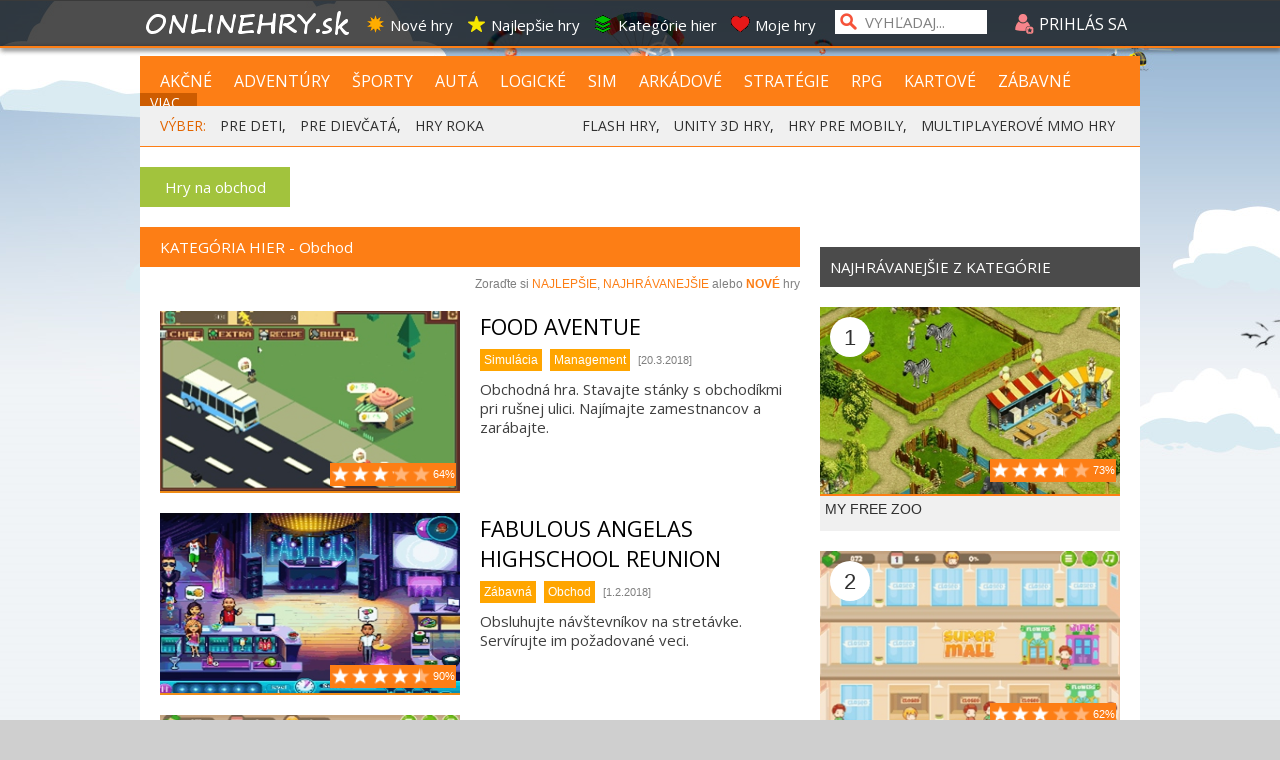

--- FILE ---
content_type: text/html; charset=utf-8
request_url: https://www.onlinehry.sk/hry/37/obchod.htm
body_size: 19336
content:

<!DOCTYPE html PUBLIC "-//W3C//DTD XHTML 1.0 Transitional//EN" "http://www.w3.org/TR/xhtml1/DTD/xhtml1-transitional.dtd">

 <html  xmlns="http://www.w3.org/1999/xhtml">
 <head>
 
<meta http-equiv="Content-Type" content="text/html; charset=windows-1250" />
<title>Hry na obchod   (flash,unity,html5,mmo) - Onlinehry.sk | Online hry</title>
<meta name="keywords" content="online hry, flash hry, friv hry, super hry, flash, unity, html5"/>
<meta name="author" content="Sector s.r.o."/>
<meta name="description" content="Varte, starajte sa o obchody v ponuke obchodných hier"/>
<meta name="google-site-verification" content="xvgMwwReb7f5AoZP24YnS-MFmYJzYnBF9UHq1K2X9Fo" />
<meta name="msvalidate.01" content="90C389352529E44DDCEE51599F44A7A4" />
<meta name="y_key" content="b7c2c9aa431ffd50" />
<meta http-equiv="Content-Language" content="sk" />


         <meta content="yes" name="apple-mobile-web-app-capable"/>   
    
    
    
    <meta name="viewport" content="width=340, maximum-scale=5.0"/>
    





<meta name="application-name" content="Onlinehry.sk" />
<meta name="msapplication-tooltip" content="Onlinehry.sk - hrajte hry" />
<link rel="alternate" type="application/rss+xml" title="Onlinehry.sk" href="https://www.Onlinehry.sk/rss/" />
<link rel="SHORTCUT ICON" href="/favicon4.ico" />
<link rel="stylesheet" type="text/css" href="https://fonts.googleapis.com/css?family=Open+Sans&amp;subset=latin,latin-ext"/>

    <script type="text/javascript" src="https://partner.googleadservices.com/gampad/google_service.js">
</script>
<script type="text/javascript">
    GS_googleAddAdSenseService("ca-pub-2424159242131609");
    GS_googleAddAdSenseService("ca-pub-8062428266889152");
    GS_googleEnableAllServices();
</script>
<script type="text/javascript">
    GA_googleAddSlot("ca-pub-2424159242131609", "SECTOR-300x300-others");
    GA_googleAddSlot("ca-pub-2424159242131609", "SECTOR-300x300-titulka");
    GA_googleAddSlot("ca-pub-2424159242131609", "SECTOR-590x100-others");
    GA_googleAddSlot("ca-pub-2424159242131609", "SECTOR-590x100-titulka");
    GA_googleAddSlot("ca-pub-2424159242131609", "SECTOR-900x200-others");
    GA_googleAddSlot("ca-pub-2424159242131609", "SECTOR-900x200-titulka");
    GA_googleAddSlot("ca-pub-2424159242131609", "SECTOR-160x600");
    GA_googleAddSlot("ca-pub-2424159242131609", "SECTOR-160x600-titulka");
    GA_googleAddSlot("ca-pub-2424159242131609", "SECTOR-300x90");
    GA_googleAddSlot("ca-pub-2424159242131609", "SECTOR-590x90");
    GA_googleAddSlot("ca-pub-2424159242131609", "SECTOR-300x300-saxana");

    GA_googleAddSlot("ca-pub-8062428266889152", "SEC-160x600");
    GA_googleAddSlot("ca-pub-8062428266889152", "SEC-300x180");
    GA_googleAddSlot("ca-pub-8062428266889152", "SEC-300x300-general");
    GA_googleAddSlot("ca-pub-8062428266889152", "SEC-580x100-news");
    GA_googleAddSlot("ca-pub-8062428266889152", "SEC-590x100-general");
    GA_googleAddSlot("ca-pub-8062428266889152", "SEC-900x200");
    GA_googleAddSlot("ca-pub-8062428266889152", "SEC-miniskin-part1");
    GA_googleAddSlot("ca-pub-8062428266889152", "SEC-miniskin-part2");
    GA_googleAddSlot("ca-pub-8062428266889152", "SEC-300x300-low_cost");
</script>

<script type="text/javascript">
    GA_googleFetchAds();
</script>    
<link rel="image_src" href="https://www.onlinegamesector.com/images/ohnew9.png" />
<meta property="og:image" content="https://www.onlinegamesector.com/images/ohnew9.png"/>

<meta property="og:title" content="Hry na obchod   (flash,unity,html5,mmo) - Onlinehry.sk" />

<meta property="og:url" content="https://www.Onlinehry.sk/hry/37/obchod.htm" />
<meta property="og:description" content="Varte, starajte sa o obchody v ponuke obchodných hier" />
<meta property="og:type" content="game" />
<meta property="og:site_name" content="Onlinehry.sk" />
<meta property="fb:admins" content="605664318" />
<link rel="publisher" href="https://plus.google.com/114563465676581999810" />

<link rel="stylesheet" type="text/css" href="/css/glob.css" />
<script type="text/javascript"  src="https://www.sector.sk/scripts/scriptsmini2.js"></script>
<script type="text/javascript"  src="https://www.sector.sk/scripts/ajaxtab.js"></script>
<script type="text/javascript" src="https://code.jquery.com/jquery-1.8.1.min.js"></script>
<link rel="stylesheet" href="https://code.jquery.com/ui/1.10.3/themes/smoothness/jquery-ui.css"/>
<script src="https://code.jquery.com/ui/1.10.3/jquery-ui.js" type="text/javascript"></script>
 <script type="text/javascript">
     $(function () {
         $(document).tooltip();
     });
</script>
<style type="text/css">
label {display: inline-block;width: 5em;}
</style>



<script async src="https://pagead2.googlesyndication.com/pagead/js/adsbygoogle.js?client=ca-pub-8062428266889152"
     crossorigin="anonymous"></script>
</head>

<body vlink="#000000" alink="#000000" link="#000000" id="mybody" style="background-image:url('/images/bg-vrch2a.png');">

<div class="tpbar" ></div><div class="tpbar1">
<div id="toclose" class="zommin"><img src="/images/zoom-min.png" style="cursor:pointer;width:28px;" onclick="minimiz()" /></div>
<div class="tpbar2">
<div class="tpbar4"><div id="b1" class="tpbar3"><img src="https://www.sector.sk/images/log.png" alt="logo"/><div class="tpline1">
<span class="tpfnt"><a href="https://www.sector.sk" class="hry" onmouseover="this.style.color='white';" onmouseout="this.style.color='';">Sector</a></span>
<span class="tpfnt"><a href="https://www.kinema.sk" class="hry"  onmouseover="this.style.color='white';" onmouseout="this.style.color='';">Kinema</a></span>
<span class="tpfnt"><a href="https://www.onlinehry.sk" class="hry"  onmouseover="this.style.color='white';" onmouseout="this.style.color='';">Onlinehry</a></span>
<span class="tpfnt"><a href="https://www.pikosky.sk" class="hry"  onmouseover="this.style.color='white';" onmouseout="this.style.color='';">Pikošky</a></span>
<span class="tpfnt"><a href="https://www.zabava.sk" class="hry"  onmouseover="this.style.color='white';" onmouseout="this.style.color='';">Zábava</a></span>
<span class="tpfnt"><a href="https://www.funny.sk" class="hry"   onmouseover="this.style.color='white';" onmouseout="this.style.color='';">Funny</a></span>
</div></div>
   

<script type="text/javascript" >
document.getElementById('b1').style.display = 'none';
</script>
<div id="Div1" class="b2">
    
<div class="b1"><a href="/" class="log1"><img src="/images/ohnewlogo.png" border="0" style="margin-top:-3px"/></a></div>
    
<div class="b3"><span class="men" onmouseover="this.style.color='#FD7E15'"  onmouseout="this.style.color='white'"><a href="/nove-hry" title="Nove hry" class="hry" style="color:white"  onmouseover="this.style.color='#FD7E15';" onmouseout="this.style.color='white';"><img src="/images/top1.png" alt="ico1" border="0"  class="menpos"/>Nové hry</a></span>
<span class="men" onmouseover="this.style.color='#FD7E15'"  onmouseout="this.style.color='white'"><a href="/najlepsie-hry" title="Najlepšie online hry" class="hry" style="color:white"    onmouseover="this.style.color='#FD7E15';" onmouseout="this.style.color='white';"><img src="/images/top2.png" alt="ico2" border="0" class="menpos" />Najlepšie hry</a></span>
<span class="men" onmouseover="this.style.color='#FD7E15'"  onmouseout="this.style.color='white'"><a href="/kategorie-hier" title="Zoznam kategórií hier" style="color:white"  onmouseover="this.style.color='#FD7E15';" onmouseout="this.style.color='white';"><img src="/images/top3.png" alt="ico4" border="0" class="menpos" />Kategórie hier</a></span>
<span class="men" onmouseover="this.style.color='#FD7E15'"  onmouseout="this.style.color='white'"><a href="/moje-hry" title="Vaše obľúbené hry" style="color:white"  onmouseover="this.style.color='#FD7E15';" onmouseout="this.style.color='white';"><img src="/images/top4.png" alt="ico5" border="0" class="menpos" />Moje hry</a></span>
</div></div></div><div class="mensrch"><input type="text" class="mensrchtxt" name="search" id="search" style="width:120px;" value="VYHĽADAJ..."  onfocus="if (this.value=='VYHĽADAJ...') {this.value=''}" onblur="if (this.value=='') {this.value='VYHĽADAJ...'}" onkeypress="if (event.keyCode == 13){ location.href='/?hladaj='+this.value;return false;}"/></div>
<div class="logpos" class="hry">

    <script type="text/javascript" >
        function ukazbx() {
            var toggle_switch = $("#logk");
            $("#logk").slideToggle();
        }
        function openm(pn) {

            $("#page-cover").css("opacity", 0.6).fadeIn(300, function () {
                $('#topreg').css({ 'position': 'aboslute', 'z-index': 9999 });
                $('#tpreg').css({ 'position': 'aboslute', 'z-index': 9999 });
            });

            $("#topreg").show();
            $("#tpreg").show();
            if (pn == 1) {
                document.getElementById("topreg").style.width = '560px';
                document.getElementById("topreg").style.left = '-580px';
                document.getElementById("tpreg").style.width = '580px';
                document.getElementById("tpreg").style.left = '-580px';
                document.getElementById("tpreg").style.height = '500px';

                document.getElementById("tpreg").src = "https://www.sector.sk/users/external/reg.aspx?ktory=onlinehry.sk";
            }
            if (pn == 2) {
                document.getElementById("topreg").style.width = '360px';
                document.getElementById("topreg").style.left = '-460px';
                document.getElementById("tpreg").style.left = '-460px';
                document.getElementById("tpreg").style.width = '380px';
                document.getElementById("tpreg").style.height = '300px';
                document.getElementById("tpreg").src = "https://www.sector.sk/users/external/pass.aspx";
            }

        }
        function zavrm() {
            $("#page-cover").hide();
            $("#topreg").hide();
            $("#tpreg").hide();
        }


    </script>
    <div class="loglog" onclick="ukazbx()" title="Prihláste sa pre možnosť diskutovania, pridávania online hier do svojho archívu, označovania prezretých onlinehier"  onmouseover="this.style.color='';" onmouseout="this.style.color='white';"><img src="/images/ic4.png" style="position:relative;top:4px;" alt="login"/> PRIHLÁS SA</div>

    <iframe name="mini" id="mini" style="display:none;"></iframe>

    <style type="text/css">
        #page-cover {
    display: none;
    position: fixed;
    width: 100%;
    height: 100%;
    background-color: #000;
    z-index: 999;
    top: 0;
    left: 0;
}
 
    </style>
<div class="logk" id="logk">
  
<form method="post" action="https://passport.sector.sk/passport/?prihlas=ok&amp;site=www.onlinehry.sk&kam=https://www.onlinehry.sk" >
<div style="width:220px;margin:5px;">
    LOGIN: <input name="login" type="text" style="width:130px;color:black;position:absolute;left:90px" />
    </div>
    <div style="width:220px;margin:5px;">
    HESLO: <input name="heslo" type="password" style="width:130px;color:black;position:absolute;left:90px" />
    </div>
    <input type="submit" value="PRIHLÁSIŤ SA" style="color:black;margin:5px;width:215px;"/>
    <br />
    <a href="#" onclick="openm(1)">Vytvoriť si konto</a> |  <a href="#" onclick="openm(2)">Zabudnuté heslo</a>
    <br />
    <div style="margin-top:5px;"><a href="https://oauth.sector.sk/facebook.aspx?from=https://www.onlinehry.sk/facelogin/prihlaseny.aspx" class="fon10" style="color:#F69D00;"><img src="https://img.sector.sk/images/facebookicon.png" alt="facebook login" style="" border="0" id="Img1"/></a>
        </div>
        </form>

        <div style="left:-580px;position:absolute;top:10px;z-index:9999;width:600px;padding:10px;font-size:15px;height:20px;color:white;background-color:#F1361D;display:none" id="topreg">
    REGISTRÁCIA
    <div style="float:right;width:20px;cursor:pointer;height:20px;text-align:center;" onclick="zavrm()">X</div>
</div>
    <iframe style="left:-580px;margin-right:auto;position:absolute;z-index:9999;top:50px;border:solid 1px #FD7E15;width:600px;height:500px;color:white;background-color:#FFFFFF;display:none" id="tpreg" scrolling="no" >
    </iframe>

    <div id="page-cover"></div>
    
        <iframe src="https://passport.sector.sk/passport/specialoh.aspx?site=www.onlinehry.sk" name="inpo" style="display:none"></iframe>
    
        <script>
        
            function ukazbx() {
                var toggle_switch = $("#logk");
                $("#logk").slideToggle();
            }

    </script>

</div>
    
</div>
</div>



</div>
<div style="background-color:#FD7E15;z-index:1002;width:100%;height:2px;position:fixed;top:46px;left:0px;-webkit-box-shadow: 1px 2px 5px 0px #000000;-moz-box-shadow: 1px 2px 5px 0px #000000;box-shadow: 1px 2px 5px 0px #000000;">
</div>

        <div style="width:100%;top:50px;z-index:10000;position:relative;background-color:#000000;display:none;position:fixed;"  id="spravymain">
        <div style="width:100%;max-width:1000px;height:570px;position:relative;margin-left:auto;margin-right:auto;background-color:#505050" >
            <iframe src="" width="100%" height="570" id="spec" frameborder="0"></iframe>
            </div>
            <div style="color:white;font-size:14px;height:40px;margin-top:10px;width:100%;background-color:#505050" onclick="document.getElementById('spec').src='';document.getElementById('spravymain').style.display='none'"><div style="padding-top:9px;margin-left:auto;margin-right:auto;width:990px;"><div style="float:right;cursor:pointer;" onmouseover="this.style.borderBottom='2px dotted white'" onmouseout="this.style.borderBottom='none'">zatvoriť</div></div></div>

        </div>


            

<div style="background-color:#C0C0C0;height:1px;"></div>
    <style>
        .scndtop {
    margin-left: auto;
    margin-right: auto;
    width: 100%;
    max-width: 1120px;
    padding-top: 25px;
    position: relative;
}
    </style>

    

    
            <div id="baslt"></div>
            
<div id="Div4" style="width:99.6%;max-width:1000px;margin-left:auto;margin-top:55px;margin-right:auto;">
<img src="/images/ohnew9.png" alt="logo" id="logot" style="min-width:300px;max-width:1000px;width:100%;max-height:215px;display:none;" />
    

<div style="width:100%;background-color:#FD7E15;margin-top:0px;position:relative;overflow:hidden;">
<div style="height:22px;overflow:hidden;padding-top:15px;display:inline-block;padding-bottom:13px;top:0px;overflow-y:hidden;line-height:20px;">

<span style="margin-left:20px;padding-right:8px;font-family:'Open Sans';font-size:16px;border-right:1px solid #FD7E15"  ><a href="/hry/1/akcne-hry.htm" style="color:white" onmouseover="this.style.color='black';" onmouseout="this.style.color='white';" title="akčné hry a strieľačky">AKČNÉ</a></span>
<span  class="menuity" ><a href="/hry/12/adventury.htm"  onmouseover="this.style.color='black';" onmouseout="this.style.color='white';" title="adventúry a príbehové hry">ADVENTÚRY</a></span>
<span  class="menuity"><a href="/hry/11/sportove-hry.htm" onmouseover="this.style.color='black';" onmouseout="this.style.color='white';" title="športové hry">ŠPORTY</a></span>
    <span  class="menuity"><a href="/hry/14/automobilove-hry.htm" onmouseover="this.style.color='black';" onmouseout="this.style.color='white';" title="automobilové hry">AUTÁ</a></span>
<span  class="menuity"><a href="/hry/2/logicke-hry.htm" onmouseover="this.style.color='black';" onmouseout="this.style.color='white';" title="logické hry">LOGICKÉ</a></span>
    <span  class="menuity"><a href="/hry/4/simulacne-hry.htm" onmouseover="this.style.color='black';" onmouseout="this.style.color='white';" title="simulácie a obchodné hry">SIM</a></span>
    <span  class="menuity"><a href="/hry/8/arkadove-hry.htm" onmouseover="this.style.color='black';" onmouseout="this.style.color='white';" title="arkády a skákačky">ARKÁDOVÉ</a></span>
    <span  class="menuity"><a href="/hry/3/strategie-hry.htm" onmouseover="this.style.color='black';" onmouseout="this.style.color='white';" title="strategické a tower defense hry">STRATÉGIE</a></span>
    <span  class="menuity"><a href="/hry/7/rpg-hry.htm" onmouseover="this.style.color='black';" onmouseout="this.style.color='white';" title="RPG hry">RPG</a></span>
    <span  class="menuity"><a href="/hry/5/kartove-hry.htm" onmouseover="this.style.color='black';" onmouseout="this.style.color='white';" title="kartové hry">KARTOVÉ</a></span>
    <span  style="margin-left:10px;padding-right:12px;color:White;font-family:'Open Sans';font-size:16px;border-right:1px solid #FD7E15"><a href="/hry/9/zabavne-hry.htm" onmouseover="this.style.color='black';" onmouseout="this.style.color='white';" title="jednoduché zábavné hry">ZÁBAVNÉ</a></span>
    <span  style="padding-left:10px;padding-right:8px;color:White;font-family:'Open Sans';font-size:14px;border-right:1px solid #FD7E15;background-color:#CD5C01;height:20px;cursor:pointer;" onclick="otvkat()" title="vypísať viac kategórii">VIAC...</span>


</div>

    <script>

        function otvkat() {
            $("#subkat").slideToggle();

        }



    </script>
<div id="subkat" style="display:none;padding-top:5px;margin-left:20px;margin-right:20px;background-color:#CD5C01;padding-bottom:13px;top:0px;line-height:20px;">
         <span  style="margin-left:8px;padding-right:10px;color:#FFD5B3;font-family:'Open Sans';font-size:13px;border-right:1px solid #FD7E15"><a href="/hry/17/3d.htm" onmouseover="this.style.color='black';" onmouseout="this.style.color='white';" title="Výber hier ponúkajúcich 3D pohľad, či už strieľačky, autá, lietadlá...">3D</a></span> <span  style="margin-left:8px;padding-right:10px;color:#FFD5B3;font-family:'Open Sans';font-size:13px;border-right:1px solid #FD7E15"><a href="/hry/43/bojovka.htm" onmouseover="this.style.color='black';" onmouseout="this.style.color='white';" title="Ponuka hier s bitkou postáv, kung fu, karate, ninjovia...">BOJOVKA</a></span> <span  style="margin-left:8px;padding-right:10px;color:#FFD5B3;font-family:'Open Sans';font-size:13px;border-right:1px solid #FD7E15"><a href="/hry/13/dievcenska.htm" onmouseover="this.style.color='black';" onmouseout="this.style.color='white';" title="Hry pre dievčatá, obliekanie,  obchody a všetko čo by sa mohlo dievčatám páčiť">DIEVČENSKÁ</a></span> <span  style="margin-left:8px;padding-right:10px;color:#FFD5B3;font-family:'Open Sans';font-size:13px;border-right:1px solid #FD7E15"><a href="/hry/51/escape.htm" onmouseover="this.style.color='black';" onmouseout="this.style.color='white';" title="Utečte z miestností a domov">ESCAPE</a></span> <span  style="margin-left:8px;padding-right:10px;color:#FFD5B3;font-family:'Open Sans';font-size:13px;border-right:1px solid #FD7E15"><a href="/hry/16/fyzikalna.htm" onmouseover="this.style.color='black';" onmouseout="this.style.color='white';" title="Ponuka hier postavených na fyzike, triafajte, ničte, bráňte.">FYZIKÁLNA</a></span> <span  style="margin-left:8px;padding-right:10px;color:#FFD5B3;font-family:'Open Sans';font-size:13px;border-right:1px solid #FD7E15"><a href="/hry/47/grow.htm" onmouseover="this.style.color='black';" onmouseout="this.style.color='white';" title="Hry v ktorých veci rastú a menia sa">GROW</a></span> <span  style="margin-left:8px;padding-right:10px;color:#FFD5B3;font-family:'Open Sans';font-size:13px;border-right:1px solid #FD7E15"><a href="/hry/50/hladanie-veci.htm" onmouseover="this.style.color='black';" onmouseout="this.style.color='white';" title="Hľadajte rôzne skryté veci, porovnávajte, používajte.">HĽADANIE VECÍ</a></span> <span  style="margin-left:8px;padding-right:10px;color:#FFD5B3;font-family:'Open Sans';font-size:13px;border-right:1px solid #FD7E15"><a href="/hry/20/kasino.htm" onmouseover="this.style.color='black';" onmouseout="this.style.color='white';" title="Zoznam kasínových hier na hranie zadarmo, flash, Unity, hmlt 5">KASÍNO</a></span> <span  style="margin-left:8px;padding-right:10px;color:#FFD5B3;font-family:'Open Sans';font-size:13px;border-right:1px solid #FD7E15"><a href="/hry/27/krvava.htm" onmouseover="this.style.color='black';" onmouseout="this.style.color='white';" title="Čisto krvavé a brutálne hry">KRVAVÁ</a></span> <span  style="margin-left:8px;padding-right:10px;color:#FFD5B3;font-family:'Open Sans';font-size:13px;border-right:1px solid #FD7E15"><a href="/hry/23/lietadla.htm" onmouseover="this.style.color='black';" onmouseout="this.style.color='white';" title="Výber hier s lietadlami  na hranie zadarmo, flash, Unity, hmlt 5">LIETADLÁ</a></span> <span  style="margin-left:8px;padding-right:10px;color:#FFD5B3;font-family:'Open Sans';font-size:13px;border-right:1px solid #FD7E15"><a href="/hry/26/lode.htm" onmouseover="this.style.color='black';" onmouseout="this.style.color='white';" title="Zoznam hier s loďami na hranie zadarmo, flash, Unity, hmlt 5">LODE</a></span> <span  style="margin-left:8px;padding-right:10px;color:#FFD5B3;font-family:'Open Sans';font-size:13px;border-right:1px solid #FD7E15"><a href="/hry/41/management.htm" onmouseover="this.style.color='black';" onmouseout="this.style.color='white';" title="Hry zamerané na manažment">MANAGEMENT</a></span> <span  style="margin-left:8px;padding-right:10px;color:#FFD5B3;font-family:'Open Sans';font-size:13px;border-right:1px solid #FD7E15"><a href="/hry/49/motorky.htm" onmouseover="this.style.color='black';" onmouseout="this.style.color='white';" title="Zoberte motorku a vyrazte na cesty a trate">MOTORKY</a></span> <span  style="margin-left:8px;padding-right:10px;color:#FFD5B3;font-family:'Open Sans';font-size:13px;border-right:1px solid #FD7E15"><a href="/hry/54/ms-dos-klasiky.htm" onmouseover="this.style.color='black';" onmouseout="this.style.color='white';" title="Zahrajte sa klasické MS DOS hry v pôvodnej kvalite">MS-DOS KLASIKY</a></span> <span  style="margin-left:8px;padding-right:10px;color:#FFD5B3;font-family:'Open Sans';font-size:13px;border-right:1px solid #FD7E15"><a href="/hry/35/multiplayerova.htm" onmouseover="this.style.color='black';" onmouseout="this.style.color='white';" title="Multiplayerové hry pre viacerých hráčov">MULTIPLAYEROVÁ</a></span> <span  style="margin-left:8px;padding-right:10px;color:#FFD5B3;font-family:'Open Sans';font-size:13px;border-right:1px solid #FD7E15"><a href="/hry/46/na-sikovnost.htm" onmouseover="this.style.color='black';" onmouseout="this.style.color='white';" title="Rôzne hry, ktoré otestujú vašu šikonovsť">NA ŠIKOVNOSŤ</a></span> <span  style="margin-left:8px;padding-right:10px;color:#FFD5B3;font-family:'Open Sans';font-size:13px;border-right:1px solid #FD7E15"><a href="/hry/40/nicenie.htm" onmouseover="this.style.color='black';" onmouseout="this.style.color='white';" title="Hry zamerané na ničenie vecí">NIČENIE</a></span> <span  style="margin-left:8px;padding-right:10px;color:#FFD5B3;font-family:'Open Sans';font-size:13px;border-right:1px solid #FD7E15"><a href="/hry/37/obchod.htm" onmouseover="this.style.color='black';" onmouseout="this.style.color='white';" title="Varte, starajte sa o obchody v ponuke obchodných hier">OBCHOD</a></span> <span  style="margin-left:8px;padding-right:10px;color:#FFD5B3;font-family:'Open Sans';font-size:13px;border-right:1px solid #FD7E15"><a href="/hry/36/obliekanie.htm" onmouseover="this.style.color='black';" onmouseout="this.style.color='white';" title="Výber hier s obliekaním postáv alebo zvierat  na hranie zadarmo, flash, Unity, hmlt 5">OBLIEKANIE</a></span> <span  style="margin-left:8px;padding-right:10px;color:#FFD5B3;font-family:'Open Sans';font-size:13px;border-right:1px solid #FD7E15"><a href="/hry/53/operacie.htm" onmouseover="this.style.color='black';" onmouseout="this.style.color='white';" title="Zahrajte sa na doktora a operujte zranenia">OPERÁCIE</a></span> <span  style="margin-left:8px;padding-right:10px;color:#FFD5B3;font-family:'Open Sans';font-size:13px;border-right:1px solid #FD7E15"><a href="/hry/19/parkovanie.htm" onmouseover="this.style.color='black';" onmouseout="this.style.color='white';" title="Parkujte všetko možné v ponuke parkovacích hier,  autá, lietadlá, lode...">PARKOVANIE</a></span> <span  style="margin-left:8px;padding-right:10px;color:#FFD5B3;font-family:'Open Sans';font-size:13px;border-right:1px solid #FD7E15"><a href="/hry/21/poker.htm" onmouseover="this.style.color='black';" onmouseout="this.style.color='white';" title="Zoznam pokerových hier na hranie zadarmo, flash, Unity, hmlt 5">POKER</a></span> <span  style="margin-left:8px;padding-right:10px;color:#FFD5B3;font-family:'Open Sans';font-size:13px;border-right:1px solid #FD7E15"><a href="/hry/32/postreh.htm" onmouseover="this.style.color='black';" onmouseout="this.style.color='white';" title="Hry na postreh">POSTREH</a></span> <span  style="margin-left:8px;padding-right:10px;color:#FFD5B3;font-family:'Open Sans';font-size:13px;border-right:1px solid #FD7E15"><a href="/hry/25/pre-deti.htm" onmouseover="this.style.color='black';" onmouseout="this.style.color='white';" title="Vyber jednoduchých hier pre deti">PRE DETI</a></span> <span  style="margin-left:8px;padding-right:10px;color:#FFD5B3;font-family:'Open Sans';font-size:13px;border-right:1px solid #FD7E15"><a href="/hry/28/pre-dospelych.htm" onmouseover="this.style.color='black';" onmouseout="this.style.color='white';" title="Len hry pre dospelých">PRE DOSPELÝCH</a></span> <span  style="margin-left:8px;padding-right:10px;color:#FFD5B3;font-family:'Open Sans';font-size:13px;border-right:1px solid #FD7E15"><a href="/hry/31/pre-dvoch-hracov.htm" onmouseover="this.style.color='black';" onmouseout="this.style.color='white';" title="Výber hier pre pre dvoch hráčov">PRE DVOCH HRÁČOV</a></span> <span  style="margin-left:8px;padding-right:10px;color:#FFD5B3;font-family:'Open Sans';font-size:13px;border-right:1px solid #FD7E15"><a href="/hry/38/prestrelka.htm" onmouseover="this.style.color='black';" onmouseout="this.style.color='white';" title="Obstreľovacie hry, či už s panáčikmi, tankami, vtákmi..">PRESTRELKA</a></span> <span  style="margin-left:8px;padding-right:10px;color:#FFD5B3;font-family:'Open Sans';font-size:13px;border-right:1px solid #FD7E15"><a href="/hry/24/puzzle.htm" onmouseover="this.style.color='black';" onmouseout="this.style.color='white';" title="Výber hier so skladaním hlavolamov">PUZZLE</a></span> <span  style="margin-left:8px;padding-right:10px;color:#FFD5B3;font-family:'Open Sans';font-size:13px;border-right:1px solid #FD7E15"><a href="/hry/15/retro.htm" onmouseover="this.style.color='black';" onmouseout="this.style.color='white';" title="Ponuka retro a klasických hier na zahranie">RETRO</a></span> <span  style="margin-left:8px;padding-right:10px;color:#FFD5B3;font-family:'Open Sans';font-size:13px;border-right:1px solid #FD7E15"><a href="/hry/18/rozdiely.htm" onmouseover="this.style.color='black';" onmouseout="this.style.color='white';" title="Hry v ktorých musíte hľadať rozdiely na obrázkoch">ROZDIELY</a></span> <span  style="margin-left:8px;padding-right:10px;color:#FFD5B3;font-family:'Open Sans';font-size:13px;border-right:1px solid #FD7E15"><a href="/hry/30/skakacka.htm" onmouseover="this.style.color='black';" onmouseout="this.style.color='white';" title="Výber hier skákačiek na hranie zadarmo, flash, Unity, hmlt 5">SKÁKAČKA</a></span> <span  style="margin-left:8px;padding-right:10px;color:#FFD5B3;font-family:'Open Sans';font-size:13px;border-right:1px solid #FD7E15"><a href="/hry/29/spajanie.htm" onmouseover="this.style.color='black';" onmouseout="this.style.color='white';" title="Spájajte rovnaké symboly v rozmanitých hrách">SPÁJANIE</a></span> <span  style="margin-left:8px;padding-right:10px;color:#FFD5B3;font-family:'Open Sans';font-size:13px;border-right:1px solid #FD7E15"><a href="/hry/34/stavba-mesta.htm" onmouseover="this.style.color='black';" onmouseout="this.style.color='white';" title="Budujte mestá alebo základne v hrách na voľné zahranie">STAVBA MESTA</a></span> <span  style="margin-left:8px;padding-right:10px;color:#FFD5B3;font-family:'Open Sans';font-size:13px;border-right:1px solid #FD7E15"><a href="/hry/10/strielacka.htm" onmouseover="this.style.color='black';" onmouseout="this.style.color='white';" title="Zoznam strieľačiek na hranie zadarmo, flash, Unity, hmlt 5">STRIEĽAČKA</a></span> <span  style="margin-left:8px;padding-right:10px;color:#FFD5B3;font-family:'Open Sans';font-size:13px;border-right:1px solid #FD7E15"><a href="/hry/42/top-kvalita.htm" onmouseover="this.style.color='black';" onmouseout="this.style.color='white';" title="Výber hier najvyššej kvality">TOP KVALITA</a></span> <span  style="margin-left:8px;padding-right:10px;color:#FFD5B3;font-family:'Open Sans';font-size:13px;border-right:1px solid #FD7E15"><a href="/hry/33/tower-defense.htm" onmouseover="this.style.color='black';" onmouseout="this.style.color='white';" title="Obraňujte svoju záklaďnu v mixe tower defense hier">TOWER DEFENSE</a></span> <span  style="margin-left:8px;padding-right:10px;color:#FFD5B3;font-family:'Open Sans';font-size:13px;border-right:1px solid #FD7E15"><a href="/hry/44/upgrade.htm" onmouseover="this.style.color='black';" onmouseout="this.style.color='white';" title="Hry zamerané na neustále vylepšovanie rôznych častí">UPGRADE</a></span> <span  style="margin-left:8px;padding-right:10px;color:#FFD5B3;font-family:'Open Sans';font-size:13px;border-right:1px solid #FD7E15"><a href="/hry/48/varenie.htm" onmouseover="this.style.color='black';" onmouseout="this.style.color='white';" title="Hry v ktorých musíte variť jedlá zákazníkom">VARENIE</a></span> <span  style="margin-left:8px;padding-right:10px;color:#FFD5B3;font-family:'Open Sans';font-size:13px;border-right:1px solid #FD7E15"><a href="/hry/39/vesmirna.htm" onmouseover="this.style.color='black';" onmouseout="this.style.color='white';" title="Vesmírne hry">VESMÍRNA</a></span> <span  style="margin-left:8px;padding-right:10px;color:#FFD5B3;font-family:'Open Sans';font-size:13px;border-right:1px solid #FD7E15"><a href="/hry/45/vzdialenostna.htm" onmouseover="this.style.color='black';" onmouseout="this.style.color='white';" title="Dosiahnite najvyššiu vydialenosť v rozmanitých hrách. Či už strieľate rakety, alebo bežíte, vždy musíte dosiahnuť čo najväčšiu vzdialenosť.">VZDIALENOSTNÁ</a></span> <span  style="margin-left:8px;padding-right:10px;color:#FFD5B3;font-family:'Open Sans';font-size:13px;border-right:1px solid #FD7E15"><a href="/hry/52/zombie.htm" onmouseover="this.style.color='black';" onmouseout="this.style.color='white';" title="Hry so zombíkmi">ZOMBIE</a></span>
</div>
<div style="padding-top:13px;position:absolute;left:450px;padding-bottom:11px;top:0px;">
</div>




</div>
<div  style="background-color:#f0f0f0;height:40px;overflow-y:hidden;">
<div style="padding:10px; padding-left:20px; color:#202020;font-size:14px;font-family:'open sans';height:10px;overflow-y:hidden;"><span style="color:#E26500">VÝBER:</span> 
    
    <a href="/hry/25/hry-pre-deti.htm" style="color:#303030;margin-left:10px"  onmouseover="this.style.color='#FD7E15';" onmouseout="this.style.color='#303030';" title="výber hier pre deti">PRE DETI</a>, 

    <a href="/hry/13/hry-pre-dievcata.htm" style="color:#303030;margin-left:10px"  onmouseover="this.style.color='#FD7E15';" onmouseout="this.style.color='#303030';" title="výber hier pre dievčatá">PRE DIEVČATÁ</a>, 
    <a href="/hry-roka-online" style="color:#303030;margin-left:10px"  onmouseover="this.style.color='#FD7E15';" onmouseout="this.style.color='#303030';" title="najlepšie hry roka">HRY ROKA</a> 
    <div style="float:right;margin-right:15px;">
    <a href="/flash-hry" style="color:#303030;margin-left:10px"  onmouseover="this.style.color='#FD7E15';" onmouseout="this.style.color='#303030';" title="zoznam flashových hier">FLASH HRY</a>,  
    <a href="/unity-3d-hry" style="color:#303030;margin-left:10px"  onmouseover="this.style.color='#FD7E15';" onmouseout="this.style.color='#303030';" title="zoznam 3D hier pod Unity 3D">UNITY 3D HRY</a>, 
    <a href="/mobilne-hry" style="color:#303030;margin-left:10px"  onmouseover="this.style.color='#FD7E15';" onmouseout="this.style.color='#303030';" title="hry v HTML fungujúce pod mobilmi a tabletmi">HRY PRE MOBILY</a>, 
    <a href="/multiplayer-free2play-hry" style="color:#303030;margin-left:10px;"  onmouseover="this.style.color='#FD7E15';" onmouseout="this.style.color='#303030';" title="multiplayerové web hry na hranie zadarmo">MULTIPLAYEROVÉ MMO HRY</a> 
        </div>
    
</div>
	
</div>
    <div style="width:100%;max-width:1000px;border-top:1px solid #FD7E15;font-family:'open sans';position:relative;overflow:hidden;">

    </div>

    <script type="text/javascript" src="https://partner.googleadservices.com/gampad/google_service.js">
</script>
<script type="text/javascript">
    GS_googleAddAdSenseService("ca-pub-2424159242131609");
    GS_googleAddAdSenseService("ca-pub-8062428266889152");
    GS_googleEnableAllServices();
</script>
<script type="text/javascript">
    GA_googleAddSlot("ca-pub-2424159242131609", "SECTOR-300x300-others");
    GA_googleAddSlot("ca-pub-2424159242131609", "SECTOR-300x300-titulka");
    GA_googleAddSlot("ca-pub-2424159242131609", "SECTOR-590x100-others");
    GA_googleAddSlot("ca-pub-2424159242131609", "SECTOR-590x100-titulka");
    GA_googleAddSlot("ca-pub-2424159242131609", "SECTOR-900x200-others");
    GA_googleAddSlot("ca-pub-2424159242131609", "SECTOR-900x200-titulka");
    GA_googleAddSlot("ca-pub-2424159242131609", "SECTOR-160x600");
    GA_googleAddSlot("ca-pub-2424159242131609", "SECTOR-160x600-titulka");
    GA_googleAddSlot("ca-pub-2424159242131609", "SECTOR-300x90");
    GA_googleAddSlot("ca-pub-2424159242131609", "SECTOR-590x90");
    GA_googleAddSlot("ca-pub-2424159242131609", "SECTOR-300x300-saxana");

    GA_googleAddSlot("ca-pub-8062428266889152", "SEC-160x600");
    GA_googleAddSlot("ca-pub-8062428266889152", "SEC-300x180");
    GA_googleAddSlot("ca-pub-8062428266889152", "SEC-300x300-general");
    GA_googleAddSlot("ca-pub-8062428266889152", "SEC-580x100-news");
    GA_googleAddSlot("ca-pub-8062428266889152", "SEC-590x100-general");
    GA_googleAddSlot("ca-pub-8062428266889152", "SEC-900x200");
    GA_googleAddSlot("ca-pub-8062428266889152", "SEC-miniskin-part1");
    GA_googleAddSlot("ca-pub-8062428266889152", "SEC-miniskin-part2");
    GA_googleAddSlot("ca-pub-8062428266889152", "SEC-300x300-low_cost");
</script>

<script type="text/javascript">
    GA_googleFetchAds();
</script>    

        <!-- Global site tag (gtag.js) - Google Analytics -->
<script async src="https://www.googletagmanager.com/gtag/js?id=UA-179089-3"></script>
<script>
  window.dataLayer = window.dataLayer || [];
  function gtag(){dataLayer.push(arguments);}
  gtag('js', new Date());

  gtag('config', 'UA-179089-3');
</script>
    

    
<script type="text/javascript" src="//s7.addthis.com/js/300/addthis_widget.js#pubid=ra-5228534a7a75446f"></script>
<script type="text/javascript">
    addthis.layers({
        'theme': 'white',
        'share': {
            'position': 'left',
            'numPreferredServices': 5,
            'services': 'facebook,twitter, google_plusone_share,email,more'

        },
        'follow': {
            'services': [

        { 'service': 'rss', 'id': 'https://www.sector.sk/rss/rss-online.aspx' }
            ]
        }
    });

</script>
    
<div style="width:100%;max-width:1000px;background-color:#FfFfFf">


    
</div>


<div style="width:100%;max-width:1000px;background-color:#FfFfFf">
<div style="width:100%;max-width:1000px;float:left;background-color:#FfFfFf">


<div id="newsme">

    
        <div style="height:20px;"></div>
    
    <div style="float:right;color:#A2C33D;margin-top:5px;font-size:14px;font-family:'Open Sans';margin-right:20px;">
        
    </div>
    
    <div style="width:130px;text-align:center;padding:10px;background-color:#A2C33D;color:white;font-family:'Open Sans';font-size:15px;">
        Hry na obchod
        
    </div>

    <div>




    <div style="clear:both"></div>



            <div style="height:20px;"></div>
    
        <div style="width:100%;max-width:660px;float:left">



<div style="color:White;width:100%;max-width:630px;padding:10px;background-color:#FD7E15;padding-left:20px; font-family:'Open Sans';font-size:15px;">

    <div style="display:inline-block;color:#ffffff;">
     KATEGÓRIA HIER - Obchod


</div>
    



</div>
<div style="margin-top:10px;margin-bottom:10px;">
                
        <div style="float:right;font-size:12px;color:#808080">Zoraďte si <a href="/najlepsie//hry/37/obchod.htm" style="color:#FD7E15;">NAJLEPŠIE</a>, <a href="/najhravanejsie//hry/37/obchod.htm" style="color:#FD7E15;">NAJHRÁVANEJŠIE</a> alebo <a href="/hry/37/obchod.htm" style="color:#FD7E15;font-weight:600">NOVÉ</a> hry</div>
    
    </div>
            <div style="clear:both"></div>
            <div id="Div1">

    
<div class="itemlist" style="margin-top:10px;padding-top:10px;position:relative;cursor:pointer"  onmouseover="this.style.backgroundColor='#F5f5f5';document.getElementById('pi19910').src='https://img.sector.sk/files/category/2018/3/19/23/23/online/19910/anx.gif'" onmouseout="this.style.backgroundColor='#FFFFFF';document.getElementById('pi19910').src='https://img.sector.sk/files/category/2018/3/19/23/23/online/19910/Food-Aventue-1-a.jpg'" onclick="location.href='/onlinehra/19910/food-aventue.htm'">


<div style="float:left;margin-left:20px;">
    <div style="width:300px;height:180px;overflow:hidden;border-bottom:2px solid #EE8B16;position:relative;" >
        <div style="margin-top:0px;margin-left:0px;">
    <a href="/onlinehra/19910/food-aventue.htm">

<img  src="https://img.sector.sk/files/category/2018/3/19/23/23/online/19910/Food-Aventue-1-a.jpg" id="pi19910" alt="Food Aventue" style="width:300px;height:180px;;border:0px;border-bottom:3px solid orange;"   />
        

    </a>
        </div>


        </div>

        <div class="hodevr" style="">
              
           <div style="position:absolute;width:64px;height:23px;background-image:url(/images/hod1.png)"></div>
           <div style="position:absolute;left:64px;width:36px;height:23px;background-image:url(/images/hod2.png);background-position-x:-63px"></div>
           <div style="position:absolute;left:103px;top:5px;background-color:#FD7E15;margin-right:3px;">64%</div></div>


</div>




<div class="textitem" style="margin-left:20px;height:inherit;font-family:'Open Sans';float:right;width:320px;padding-top:0px;font-size:20px;">
<h2 style="margin:0px;padding:0px;font-size:22px;;font-family:'open sans';color:#000000" ><a href="/onlinehra/19910/food-aventue.htm" style="font-size:22px;;font-family:'open sans';color:#000000;font-weight:100;"  onmouseover="this.style.color='orange';" onmouseout="this.style.color='#000000';">FOOD AVENTUE</a></h2>


<div class="linein" style="padding-left:0px">



<div style="line-height:23px;">


    <span style="background-color:orange;padding:4px;margin-right:5px;font-size:12px;color:white"><a href="/hry/4/kategoria.htm">Simulácia</a></span>
    
    <span style="background-color:orange;padding:4px;margin-right:5px;font-size:12px;color:white"><a href="/hry/41/kategoria.htm">Management</a></span>
    

      [20.3.2018]


</div>
    </div>




<p style="margin:0px;padding:0px;font-family:'Open Sans';line-height:19px;font-size:13px;">
    <span class="arttext" style="color:#404040;line-height:19px;font-family:'Open Sans';font-size:15px;">
            Obchodná hra. Stavajte stánky s obchodíkmi pri rušnej ulici. Najímajte zamestnancov a zarábajte.
    </span></p>




</div><div style="clear:both"></div></div>


	
<div class="itemlist" style="margin-top:10px;padding-top:10px;position:relative;cursor:pointer"  onmouseover="this.style.backgroundColor='#F5f5f5';" onmouseout="this.style.backgroundColor='#FFFFFF';" onclick="location.href='/onlinehra/19803/fabulous-angelas-highschool-reunion.htm'">


<div style="float:left;margin-left:20px;">
    <div style="width:300px;height:180px;overflow:hidden;border-bottom:2px solid #EE8B16;position:relative;" >
        <div style="margin-top:0px;margin-left:0px;">
    <a href="/onlinehra/19803/fabulous-angelas-highschool-reunion.htm">

<img  src="https://img.sector.sk/files/category/2018/1/31/22/4/online/19803/Fabulous-Angelas-Highschool-reunion-1-a.jpg" id="pi19803" alt="Fabulous Angelas Highschool reunion" style="width:300px;height:180px;;border:0px;border-bottom:3px solid orange;"   />
        

    </a>
        </div>


        </div>

        <div class="hodevr" style="">
              
           <div style="position:absolute;width:90px;height:23px;background-image:url(/images/hod1.png)"></div>
           <div style="position:absolute;left:90px;width:10px;height:23px;background-image:url(/images/hod2.png);background-position-x:-89px"></div>
           <div style="position:absolute;left:103px;top:5px;background-color:#FD7E15;margin-right:3px;">90%</div></div>


</div>




<div class="textitem" style="margin-left:20px;height:inherit;font-family:'Open Sans';float:right;width:320px;padding-top:0px;font-size:20px;">
<h2 style="margin:0px;padding:0px;font-size:22px;;font-family:'open sans';color:#000000" ><a href="/onlinehra/19803/fabulous-angelas-highschool-reunion.htm" style="font-size:22px;;font-family:'open sans';color:#000000;font-weight:100;"  onmouseover="this.style.color='orange';" onmouseout="this.style.color='#000000';">FABULOUS ANGELAS HIGHSCHOOL REUNION</a></h2>


<div class="linein" style="padding-left:0px">



<div style="line-height:23px;">


    <span style="background-color:orange;padding:4px;margin-right:5px;font-size:12px;color:white"><a href="/hry/9/kategoria.htm">Zábavná</a></span>
    
    <span style="background-color:orange;padding:4px;margin-right:5px;font-size:12px;color:white"><a href="/hry/37/kategoria.htm">Obchod</a></span>
    

      [1.2.2018]


</div>
    </div>




<p style="margin:0px;padding:0px;font-family:'Open Sans';line-height:19px;font-size:13px;">
    <span class="arttext" style="color:#404040;line-height:19px;font-family:'Open Sans';font-size:15px;">
            Obsluhujte návštevníkov na stretávke. Servírujte im požadované veci.
    </span></p>




</div><div style="clear:both"></div></div>


	
<div class="itemlist" style="margin-top:10px;padding-top:10px;position:relative;cursor:pointer"  onmouseover="this.style.backgroundColor='#F5f5f5';document.getElementById('pi19070').src='https://img.sector.sk/files/category/2017/1/19/22/21/online/19070/anx.gif'" onmouseout="this.style.backgroundColor='#FFFFFF';document.getElementById('pi19070').src='https://img.sector.sk/files/category/2017/1/19/22/21/online/19070/Supermall-1-a.jpg'" onclick="location.href='/onlinehra/19070/supermall.htm'">


<div style="float:left;margin-left:20px;">
    <div style="width:300px;height:180px;overflow:hidden;border-bottom:2px solid #EE8B16;position:relative;" >
        <div style="margin-top:0px;margin-left:0px;">
    <a href="/onlinehra/19070/supermall.htm">

<img  src="https://img.sector.sk/files/category/2017/1/19/22/21/online/19070/Supermall-1-a.jpg" id="pi19070" alt="Supermall" style="width:300px;height:180px;;border:0px;border-bottom:3px solid orange;"   />
        

    </a>
        </div>


        </div>

        <div class="hodevr" style="">
              
           <div style="position:absolute;width:62px;height:23px;background-image:url(/images/hod1.png)"></div>
           <div style="position:absolute;left:62px;width:38px;height:23px;background-image:url(/images/hod2.png);background-position-x:-61px"></div>
           <div style="position:absolute;left:103px;top:5px;background-color:#FD7E15;margin-right:3px;">62%</div></div>


</div>




<div class="textitem" style="margin-left:20px;height:inherit;font-family:'Open Sans';float:right;width:320px;padding-top:0px;font-size:20px;">
<h2 style="margin:0px;padding:0px;font-size:22px;;font-family:'open sans';color:#000000" ><a href="/onlinehra/19070/supermall.htm" style="font-size:22px;;font-family:'open sans';color:#000000;font-weight:100;"  onmouseover="this.style.color='orange';" onmouseout="this.style.color='#000000';">SUPERMALL</a></h2>


<div class="linein" style="padding-left:0px">



<div style="line-height:23px;">


    <span style="background-color:orange;padding:4px;margin-right:5px;font-size:12px;color:white"><a href="/hry/4/kategoria.htm">Simulácia</a></span>
    
    <span style="background-color:orange;padding:4px;margin-right:5px;font-size:12px;color:white"><a href="/hry/41/kategoria.htm">Management</a></span>
    

      [19.1.2017]


</div>
    </div>




<p style="margin:0px;padding:0px;font-family:'Open Sans';line-height:19px;font-size:13px;">
    <span class="arttext" style="color:#404040;line-height:19px;font-family:'Open Sans';font-size:15px;">
            Starajte sa o obchodné centrum. Postupne otvárajte ďalšie a ďalšie obchody. Pravidelnej im dokupujte zásoby a vylepšujte ich.
    </span></p>




</div><div style="clear:both"></div></div>


	
<div class="itemlist" style="margin-top:10px;padding-top:10px;position:relative;cursor:pointer"  onmouseover="this.style.backgroundColor='#F5f5f5';document.getElementById('pi18613').src='https://img.sector.sk/files/category/2016/7/1/23/26/online/18613/anx.gif'" onmouseout="this.style.backgroundColor='#FFFFFF';" onclick="location.href='/onlinehra/18613/my-free-zoo.htm'">


<div style="float:left;margin-left:20px;">
    <div style="width:100%;max-width:640px;height:360px;overflow:hidden;border-bottom:2px solid #EE8B16;position:relative;" >
        <div style="margin-top:0px;margin-left:0px;">
    <a href="/onlinehra/18613/my-free-zoo.htm">

<img  src="https://img.sector.sk/files/category/2016/7/1/23/26/online/18613/anx.gif" id="pi18613" alt="My Free Zoo" style="width:640px;height:360px;;border:0px;border-bottom:3px solid orange;"   />
        

    </a>
        </div>


        </div>

        <div class="hodevr" style="position: absolute;top: 342px;width: 126px;height: 23px;left: 520px;padding: 0px;background-color: #FD7E15;color: white;font-size: 11px;">
              
           <div style="position:absolute;width:73px;height:23px;background-image:url(/images/hod1.png)"></div>
           <div style="position:absolute;left:73px;width:27px;height:23px;background-image:url(/images/hod2.png);background-position-x:-72px"></div>
           <div style="position:absolute;left:103px;top:5px;background-color:#FD7E15;margin-right:3px;">73%</div></div>


</div>




<div class="textitem" style="margin-left:20px;height:inherit;font-family:'Open Sans';width:640px;font-size:24px;margin-right:10px;">
<h2 style="margin:0px;padding:0px;font-size:22px;;font-family:'open sans';color:#000000" ><a href="/onlinehra/18613/my-free-zoo.htm" style="font-size:22px;;font-family:'open sans';color:#000000;font-weight:100;"  onmouseover="this.style.color='orange';" onmouseout="this.style.color='#000000';">MY FREE ZOO</a></h2>


<div class="linein" style="padding-left:0px">



<div style="line-height:23px;">


    <span style="background-color:orange;padding:4px;margin-right:5px;font-size:12px;color:white"><a href="/hry/3/kategoria.htm">Strategická</a></span>
    
    <span style="background-color:orange;padding:4px;margin-right:5px;font-size:12px;color:white"><a href="/hry/41/kategoria.htm">Management</a></span>
    

      [1.7.2016]


</div>
    </div>




<p style="margin:0px;padding:0px;font-family:'Open Sans';line-height:19px;font-size:13px;">
    <span class="arttext" style="color:#404040;line-height:19px;font-family:'Open Sans';font-size:15px;">
            Ak už máte dosť starania sa o farmy, skúste si teraz postaviť vlastné Zoo! Stavajte ohrady, kupujte zvieratá a to všetko rovno cez internetový prehliadač zadarmo.
    </span></p>




</div><div style="clear:both"></div></div>


	
    <div style="margin-bottom:20px;position:relative;">
<div class="vyp3l" style="background-color:#FD7E15;margin-top:30px;font-family:'Open Sans';height:20px;font-size:16px;color:white;float:right;"><a href="?page=1" style="color:White">> ĎALŠIE HRY</a></div>
    
        <div style="clear:both"></div>
        </div>

</div>



        </div>

        <div style="margin-left:10px;width:320px;float:right">



<div id='rek300600'>
</div>





<div style="background-color:#4B4B4B;color:White;margin-top:20px;width:300px;padding-left:10px;padding:10px;padding-top:10px; font-family:'Open Sans';font-size:15px;">
   
    NAJHRÁVANEJŠIE Z KATEGÓRIE
    
</div>



<div class="itemlist" style="margin-top:20px;position:relative;float:left;" onmouseover="document.getElementById('pam18613').style.color='#Ffffff';document.getElementById('pa18613').style.backgroundColor='#FD7E15';" onmouseout="document.getElementById('pa18613').style.backgroundColor='#F0F0F0';document.getElementById('pam18613').style.color='#303030';" title="Ak už máte dosť starania sa o farmy, skúste si teraz postaviť vlastné Zoo! Stavajte ohrady, kupujte zvieratá a to všetko rovno cez internetový prehliadač zadarmo.">

<div style="padding:0px;margin-right:20px;width:300px">
<a href="/onlinehra/18613/my-free-zoo.htm"><img  src="https://img.sector.sk/files/category/2016/7/1/23/26/online/18613/My-Free-Zoo-1-a.jpg"  style="width:300px;height:187px;border:0px;border-bottom:2px solid #FD7E15;" alt="My Free Zoo"/></a>
 <div style="position:absolute;top:10px;left:10px;font-size:22px;color:white;background-color:#ffffff;border-radius:30px;width:40px;height:40px;"><div style="margin-left:14px;margin-top:8px;color:#303030;">1</div></div>
</div>

        <div style="position:absolute;top:152px;width:126px;height:23px;left:170px;padding:0px;background-color:#FD7E15;color:white;font-size:11px;">
              
           <div style="position:absolute;width:73px;height:23px;background-image:url(/images/hod1.png)"></div>
           <div style="position:absolute;left:73px;width:27px;height:23px;background-image:url(/images/hod2.png);background-position-x:-72px"></div>
           <div style="position:absolute;left:103px;top:5px;background-color:#FD7E15;margin-right:3px;">73%</div></div>


<div style="margin-right:20px;color:#808080;background-color:#f0f0f0;padding-left:5px; padding-top:5px;font-size:12px;font-weight:normal;width:295px;height:30px;" id='pa18613'>
<a href="/onlinehra/18613/my-free-zoo.htm" style="color:#303030;transition:none; -o-transition: none;-ms-transition: none;font-size:14px;-moz-transition: none;-webkit-transition: none;" id='pam18613'>MY FREE ZOO</a></div>
<div style="clear:both"></div>

</div>
	
<div class="itemlist" style="margin-top:20px;position:relative;float:left;" onmouseover="document.getElementById('pam19070').style.color='#Ffffff';document.getElementById('pa19070').style.backgroundColor='#FD7E15';" onmouseout="document.getElementById('pa19070').style.backgroundColor='#F0F0F0';document.getElementById('pam19070').style.color='#303030';" title="Starajte sa o obchodné centrum. Postupne otvárajte ďalšie a ďalšie obchody. Pravidelnej im dokupujte zásoby a vylepšujte ich.">

<div style="padding:0px;margin-right:20px;width:300px">
<a href="/onlinehra/19070/supermall.htm"><img  src="https://img.sector.sk/files/category/2017/1/19/22/21/online/19070/Supermall-1-a.jpg"  style="width:300px;height:187px;border:0px;border-bottom:2px solid #FD7E15;" alt="Supermall"/></a>
 <div style="position:absolute;top:10px;left:10px;font-size:22px;color:white;background-color:#ffffff;border-radius:30px;width:40px;height:40px;"><div style="margin-left:14px;margin-top:8px;color:#303030;">2</div></div>
</div>

        <div style="position:absolute;top:152px;width:126px;height:23px;left:170px;padding:0px;background-color:#FD7E15;color:white;font-size:11px;">
              
           <div style="position:absolute;width:62px;height:23px;background-image:url(/images/hod1.png)"></div>
           <div style="position:absolute;left:62px;width:38px;height:23px;background-image:url(/images/hod2.png);background-position-x:-61px"></div>
           <div style="position:absolute;left:103px;top:5px;background-color:#FD7E15;margin-right:3px;">62%</div></div>


<div style="margin-right:20px;color:#808080;background-color:#f0f0f0;padding-left:5px; padding-top:5px;font-size:12px;font-weight:normal;width:295px;height:30px;" id='pa19070'>
<a href="/onlinehra/19070/supermall.htm" style="color:#303030;transition:none; -o-transition: none;-ms-transition: none;font-size:14px;-moz-transition: none;-webkit-transition: none;" id='pam19070'>SUPERMALL</a></div>
<div style="clear:both"></div>

</div>
	
<div class="itemlist" style="margin-top:20px;position:relative;float:left;" onmouseover="document.getElementById('pam19910').style.color='#Ffffff';document.getElementById('pa19910').style.backgroundColor='#FD7E15';" onmouseout="document.getElementById('pa19910').style.backgroundColor='#F0F0F0';document.getElementById('pam19910').style.color='#303030';" title="Obchodná hra. Stavajte stánky s obchodíkmi pri rušnej ulici. Najímajte zamestnancov a zarábajte.">

<div style="padding:0px;margin-right:20px;width:300px">
<a href="/onlinehra/19910/food-aventue.htm"><img  src="https://img.sector.sk/files/category/2018/3/19/23/23/online/19910/Food-Aventue-1-a.jpg"  style="width:300px;height:187px;border:0px;border-bottom:2px solid #FD7E15;" alt="Food Aventue"/></a>
 <div style="position:absolute;top:10px;left:10px;font-size:22px;color:white;background-color:#ffffff;border-radius:30px;width:40px;height:40px;"><div style="margin-left:14px;margin-top:8px;color:#303030;">3</div></div>
</div>

        <div style="position:absolute;top:152px;width:126px;height:23px;left:170px;padding:0px;background-color:#FD7E15;color:white;font-size:11px;">
              
           <div style="position:absolute;width:64px;height:23px;background-image:url(/images/hod1.png)"></div>
           <div style="position:absolute;left:64px;width:36px;height:23px;background-image:url(/images/hod2.png);background-position-x:-63px"></div>
           <div style="position:absolute;left:103px;top:5px;background-color:#FD7E15;margin-right:3px;">64%</div></div>


<div style="margin-right:20px;color:#808080;background-color:#f0f0f0;padding-left:5px; padding-top:5px;font-size:12px;font-weight:normal;width:295px;height:30px;" id='pa19910'>
<a href="/onlinehra/19910/food-aventue.htm" style="color:#303030;transition:none; -o-transition: none;-ms-transition: none;font-size:14px;-moz-transition: none;-webkit-transition: none;" id='pam19910'>FOOD AVENTUE</a></div>
<div style="clear:both"></div>

</div>
	
<div class="itemlist" style="margin-top:20px;position:relative;float:left;" onmouseover="document.getElementById('pam19803').style.color='#Ffffff';document.getElementById('pa19803').style.backgroundColor='#FD7E15';" onmouseout="document.getElementById('pa19803').style.backgroundColor='#F0F0F0';document.getElementById('pam19803').style.color='#303030';" title="Obsluhujte návštevníkov na stretávke. Servírujte im požadované veci.">

<div style="padding:0px;margin-right:20px;width:300px">
<a href="/onlinehra/19803/fabulous-angelas-highschool-reunion.htm"><img  src="https://img.sector.sk/files/category/2018/1/31/22/4/online/19803/Fabulous-Angelas-Highschool-reunion-1-a.jpg"  style="width:300px;height:187px;border:0px;border-bottom:2px solid #FD7E15;" alt="Fabulous Angelas Highschool reunion"/></a>
 <div style="position:absolute;top:10px;left:10px;font-size:22px;color:white;background-color:#ffffff;border-radius:30px;width:40px;height:40px;"><div style="margin-left:14px;margin-top:8px;color:#303030;">4</div></div>
</div>

        <div style="position:absolute;top:152px;width:126px;height:23px;left:170px;padding:0px;background-color:#FD7E15;color:white;font-size:11px;">
              
           <div style="position:absolute;width:90px;height:23px;background-image:url(/images/hod1.png)"></div>
           <div style="position:absolute;left:90px;width:10px;height:23px;background-image:url(/images/hod2.png);background-position-x:-89px"></div>
           <div style="position:absolute;left:103px;top:5px;background-color:#FD7E15;margin-right:3px;">90%</div></div>


<div style="margin-right:20px;color:#808080;background-color:#f0f0f0;padding-left:5px; padding-top:5px;font-size:12px;font-weight:normal;width:295px;height:30px;" id='pa19803'>
<a href="/onlinehra/19803/fabulous-angelas-highschool-reunion.htm" style="color:#303030;transition:none; -o-transition: none;-ms-transition: none;font-size:14px;-moz-transition: none;-webkit-transition: none;" id='pam19803'>FABULOUS ANGELAS HIGHSCHOOL REUNION</a></div>
<div style="clear:both"></div>

</div>
	

            </div>
    <div style="clear:both"></div>




</div>
</div>









 <div style="clear:both"></div>


<div style="width:160px;margin-top:20px;padding:10px;text-align:center;background-color:#F4523D;color:white;font-family:'Open Sans';font-size:15px;">
        NOVÉ ROZPRÁVKY
    </div>


        <div style="height:150px;color:white;font-size:14px;font-weight:bold;">

        
        
       
            
        <div class="itemlist" style="margin-top:20px;position:relative;margin-left:5px;float:left;" onmouseover="document.getElementById('listb102494').style.color='#Ffffff';document.getElementById('list102494').style.backgroundColor='#F4523D';" onmouseout="document.getElementById('list102494').style.backgroundColor='#F0F0F0';document.getElementById('listb102494').style.color='#303030';" title="Tom a Jerry si vyskúšajú rôzne športy od futbalu po bejzbal a pri každom zápase zažijú kopu bláznivých a vtipných prehier aj víťazstiev.">

<div style="padding:0px;margin-left:20px;width:138px">
<a target="_blank" href="https://www.rozpravky.sk/rozpravka/video/102494/tom-a-jerry-najvtipnejsie-sportove-zlyhania.htm"><img  src="https://i1.ytimg.com/vi/0okTrhvdOzo/mqdefault.jpg"  style="width:138px;height:80px;border:0px;border-bottom:2px solid #F1361D;" alt="Tom a Jerry - Najvtipnejšie športové zlyhania! "/></a>
</div>
    
<div class="dr" id='list102494' style="margin-left:20px;overflow:hidden;width:133px;background-color:#F0F0F0;color:#808080;padding-left:5px;padding-bottom:5px;padding-top:5px;font-size:15px;height:40px;">
<a target="_blank"  href="https://www.rozpravky.sk/seria/102494/tom-a-jerry-najvtipnejsie-sportove-zlyhania.htm" id='listb102494' style="color:#303030;font-weight:lighter;font-family:'Open Sans';transition:none; -o-transition: none;-ms-transition: none;-moz-transition: none;-webkit-transition: none;" >TOM A JERRY - NAJVTIPNEJŠIE ŠPORTOVÉ ZLYHANIA! </a></div> 
<div style="clear:both"></div>

</div>


    
       
            
        <div class="itemlist" style="margin-top:20px;position:relative;margin-left:5px;float:left;" onmouseover="document.getElementById('listb102493').style.color='#Ffffff';document.getElementById('list102493').style.backgroundColor='#F4523D';" onmouseout="document.getElementById('list102493').style.backgroundColor='#F0F0F0';document.getElementById('listb102493').style.color='#303030';" title="Super Truck sa premení na monster truck, aby pomohol Franckovi a Jerrymu uniknúť z blata v parku, ktoré tam pripravila Krokomila.">

<div style="padding:0px;margin-left:20px;width:138px">
<a target="_blank" href="https://www.rozpravky.sk/rozpravka/video/102493/super-monster-truck-v-pasci-hrdina-uviazol-v-blate.htm"><img  src="https://i1.ytimg.com/vi/GwO3LMmJKNk/mqdefault.jpg"  style="width:138px;height:80px;border:0px;border-bottom:2px solid #F1361D;" alt="Super Monster Truck v pasci! - Hrdina uviazol v blate "/></a>
</div>
    
<div class="dr" id='list102493' style="margin-left:20px;overflow:hidden;width:133px;background-color:#F0F0F0;color:#808080;padding-left:5px;padding-bottom:5px;padding-top:5px;font-size:15px;height:40px;">
<a target="_blank"  href="https://www.rozpravky.sk/seria/102493/super-monster-truck-v-pasci-hrdina-uviazol-v-blate.htm" id='listb102493' style="color:#303030;font-weight:lighter;font-family:'Open Sans';transition:none; -o-transition: none;-ms-transition: none;-moz-transition: none;-webkit-transition: none;" >SUPER MONSTER TRUCK V PASCI! - HRDINA UVIAZOL V BLATE </a></div> 
<div style="clear:both"></div>

</div>


    
       
            
        <div class="itemlist" style="margin-top:20px;position:relative;margin-left:5px;float:left;" onmouseover="document.getElementById('listb102492').style.color='#Ffffff';document.getElementById('list102492').style.backgroundColor='#F4523D';" onmouseout="document.getElementById('list102492').style.backgroundColor='#F0F0F0';document.getElementById('listb102492').style.color='#303030';" title="Chase z Tlapkovej patroly sa vydáva na rýchlu záchranu, keď strejdu Otisa v Dobrodružnej zátoke odnesie obrovský nafukovací čln.">

<div style="padding:0px;margin-left:20px;width:138px">
<a target="_blank" href="https://www.rozpravky.sk/rozpravka/video/102492/tlapkova-patrola-chase-a-zachrana-nafukovacieho-clna.htm"><img  src="https://i1.ytimg.com/vi/YFGupIYEM0M/mqdefault.jpg"  style="width:138px;height:80px;border:0px;border-bottom:2px solid #F1361D;" alt="Tlapková patrola – Chase a záchrana nafukovacieho člna"/></a>
</div>
    
<div class="dr" id='list102492' style="margin-left:20px;overflow:hidden;width:133px;background-color:#F0F0F0;color:#808080;padding-left:5px;padding-bottom:5px;padding-top:5px;font-size:15px;height:40px;">
<a target="_blank"  href="https://www.rozpravky.sk/seria/102492/tlapkova-patrola-chase-a-zachrana-nafukovacieho-clna.htm" id='listb102492' style="color:#303030;font-weight:lighter;font-family:'Open Sans';transition:none; -o-transition: none;-ms-transition: none;-moz-transition: none;-webkit-transition: none;" >TLAPKOVÁ PATROLA – CHASE A ZÁCHRANA NAFUKOVACIEHO ČLNA</a></div> 
<div style="clear:both"></div>

</div>


    
       
            
        <div class="itemlist" style="margin-top:20px;position:relative;margin-left:5px;float:left;" onmouseover="document.getElementById('listb102487').style.color='#Ffffff';document.getElementById('list102487').style.backgroundColor='#F4523D';" onmouseout="document.getElementById('list102487').style.backgroundColor='#F0F0F0';document.getElementById('listb102487').style.color='#303030';" title="Zábavná kompilácia krátkych animovaných príhod Lariev plná bláznivých situácií, gagov a nečakaných prekvapení.">

<div style="padding:0px;margin-left:20px;width:138px">
<a target="_blank" href="https://www.rozpravky.sk/rozpravka/video/102487/hrozno-kompilacia-animacii-larva.htm"><img  src="https://i1.ytimg.com/vi/4CNz2VBxt-8/mqdefault.jpg"  style="width:138px;height:80px;border:0px;border-bottom:2px solid #F1361D;" alt="Hrozno – Kompilácia animácií - Larva "/></a>
</div>
    
<div class="dr" id='list102487' style="margin-left:20px;overflow:hidden;width:133px;background-color:#F0F0F0;color:#808080;padding-left:5px;padding-bottom:5px;padding-top:5px;font-size:15px;height:40px;">
<a target="_blank"  href="https://www.rozpravky.sk/seria/102487/hrozno-kompilacia-animacii-larva.htm" id='listb102487' style="color:#303030;font-weight:lighter;font-family:'Open Sans';transition:none; -o-transition: none;-ms-transition: none;-moz-transition: none;-webkit-transition: none;" >HROZNO – KOMPILÁCIA ANIMÁCIÍ - LARVA </a></div> 
<div style="clear:both"></div>

</div>


    
       
            
        <div class="itemlist" style="margin-top:20px;position:relative;margin-left:5px;float:left;" onmouseover="document.getElementById('listb102460').style.color='#Ffffff';document.getElementById('list102460').style.backgroundColor='#F4523D';" onmouseout="document.getElementById('list102460').style.backgroundColor='#F0F0F0';document.getElementById('listb102460').style.color='#303030';" title="Pozrite si rozprávku „Vafľový deň“, v ktorej Šmolkovia zažijú ďalšie veselé dobrodružstvo v svojej dedinke a opäť sa musia vysporiadať s Gargamelom.">

<div style="padding:0px;margin-left:20px;width:138px">
<a target="_blank" href="https://www.rozpravky.sk/rozpravka/video/102460/vaflovy-den-smolkovia-po-slovensky.htm"><img  src="https://i1.ytimg.com/vi/aVgKniVpeQg/mqdefault.jpg"  style="width:138px;height:80px;border:0px;border-bottom:2px solid #F1361D;" alt="Vafľový deň – Šmolkovia po slovensky"/></a>
</div>
    
<div class="dr" id='list102460' style="margin-left:20px;overflow:hidden;width:133px;background-color:#F0F0F0;color:#808080;padding-left:5px;padding-bottom:5px;padding-top:5px;font-size:15px;height:40px;">
<a target="_blank"  href="https://www.rozpravky.sk/seria/102460/vaflovy-den-smolkovia-po-slovensky.htm" id='listb102460' style="color:#303030;font-weight:lighter;font-family:'Open Sans';transition:none; -o-transition: none;-ms-transition: none;-moz-transition: none;-webkit-transition: none;" >VAFĽOVÝ DEŇ – ŠMOLKOVIA PO SLOVENSKY</a></div> 
<div style="clear:both"></div>

</div>


    
       
            
        <div class="itemlist" style="margin-top:20px;position:relative;margin-left:5px;float:left;" onmouseover="document.getElementById('listb102444').style.color='#Ffffff';document.getElementById('list102444').style.backgroundColor='#F4523D';" onmouseout="document.getElementById('list102444').style.backgroundColor='#F0F0F0';document.getElementById('listb102444').style.color='#303030';" title="Šprýmař presvedčí Poeta, aby do šmúlskej miestnej tlače napísal síce senzačný, no nepravdivý článok, ktorý v dedinke vyvolá poriadny rozruch.">

<div style="padding:0px;margin-left:20px;width:138px">
<a target="_blank" href="https://www.rozpravky.sk/rozpravka/video/102444/falosne-spravy-smolkovia.htm"><img  src="https://i1.ytimg.com/vi/HpCOykuHLJE/mqdefault.jpg"  style="width:138px;height:80px;border:0px;border-bottom:2px solid #F1361D;" alt="Falošné správy – Šmolkovia"/></a>
</div>
    
<div class="dr" id='list102444' style="margin-left:20px;overflow:hidden;width:133px;background-color:#F0F0F0;color:#808080;padding-left:5px;padding-bottom:5px;padding-top:5px;font-size:15px;height:40px;">
<a target="_blank"  href="https://www.rozpravky.sk/seria/102444/falosne-spravy-smolkovia.htm" id='listb102444' style="color:#303030;font-weight:lighter;font-family:'Open Sans';transition:none; -o-transition: none;-ms-transition: none;-moz-transition: none;-webkit-transition: none;" >FALOŠNÉ SPRÁVY – ŠMOLKOVIA</a></div> 
<div style="clear:both"></div>

</div>


    <div style="clear:both"></div>
            </div>
               <div style="clear:both"></div> 
    
    
    

<div style="width:160px;margin-top:20px;padding:10px;text-align:center;background-color:#38A7D4;color:white;font-family:'Open Sans';font-size:15px;">
        ZÁBAVNÉ VIDEÁ
    </div>


        <div style="height:150px;color:white;font-size:14px;font-weight:bold;">

        
        
       
            
        <div class="itemlist" style="margin-top:20px;position:relative;margin-left:5px;float:left;" onmouseover="document.getElementById('listb102495').style.color='#Ffffff';document.getElementById('list102495').style.backgroundColor='#F4523D';" onmouseout="document.getElementById('list102495').style.backgroundColor='#F0F0F0';document.getElementById('listb102495').style.color='#303030';" title="Kompilácia najväčších trapasov a epických failov mesiaca, ktoré ťa pobavia a pripomenú, že chyby sa stávajú každému.">

<div style="padding:0px;margin-left:20px;width:138px">
<a target="_blank" href="https://www.funny.sk/zabavne-video/102495/najlepsie-trapasy-mesiaca.htm"><img  src="https://i1.ytimg.com/vi/MP7k-RUq7J8/mqdefault.jpg"  style="width:138px;height:80px;border:0px;border-bottom:2px solid #F1361D;" alt="Najlepšie trapasy mesiaca"/></a>
</div>
    
<div class="dr" id='list102495' style="margin-left:20px;overflow:hidden;width:133px;background-color:#F0F0F0;color:#808080;padding-left:5px;padding-bottom:5px;padding-top:5px;font-size:15px;height:40px;">
<a target="_blank"  href="https://www.funny.sk/zabavne-video/102495/najlepsie-trapasy-mesiaca.htm" id='listb102495' style="color:#303030;font-weight:lighter;font-family:'Open Sans';transition:none; -o-transition: none;-ms-transition: none;-moz-transition: none;-webkit-transition: none;" >NAJLEPŠIE TRAPASY MESIACA</a></div> 
<div style="clear:both"></div>

</div>


    
       
            
        <div class="itemlist" style="margin-top:20px;position:relative;margin-left:5px;float:left;" onmouseover="document.getElementById('listb102488').style.color='#Ffffff';document.getElementById('list102488').style.backgroundColor='#F4523D';" onmouseout="document.getElementById('list102488').style.backgroundColor='#F0F0F0';document.getElementById('listb102488').style.color='#303030';" title="Kompilácia najlepších vtipov roka 2025 z Neskoro Večer.">

<div style="padding:0px;margin-left:20px;width:138px">
<a target="_blank" href="https://www.funny.sk/zabavne-video/102488/vtipy-roka-2025-neskoro-vecer.htm"><img  src="https://i1.ytimg.com/vi/h1wk4Awf_4o/mqdefault.jpg"  style="width:138px;height:80px;border:0px;border-bottom:2px solid #F1361D;" alt="Vtipy roka 2025 (Neskoro Večer)"/></a>
</div>
    
<div class="dr" id='list102488' style="margin-left:20px;overflow:hidden;width:133px;background-color:#F0F0F0;color:#808080;padding-left:5px;padding-bottom:5px;padding-top:5px;font-size:15px;height:40px;">
<a target="_blank"  href="https://www.funny.sk/zabavne-video/102488/vtipy-roka-2025-neskoro-vecer.htm" id='listb102488' style="color:#303030;font-weight:lighter;font-family:'Open Sans';transition:none; -o-transition: none;-ms-transition: none;-moz-transition: none;-webkit-transition: none;" >VTIPY ROKA 2025 (NESKORO VEČER)</a></div> 
<div style="clear:both"></div>

</div>


    
       
            
        <div class="itemlist" style="margin-top:20px;position:relative;margin-left:5px;float:left;" onmouseover="document.getElementById('listb102482').style.color='#Ffffff';document.getElementById('list102482').style.backgroundColor='#F4523D';" onmouseout="document.getElementById('list102482').style.backgroundColor='#F0F0F0';document.getElementById('listb102482').style.color='#303030';" title="Skús sa nezasmiať v  kompilácii instant failov a trapasov z práce aj bežného života.">

<div style="padding:0px;margin-left:20px;width:138px">
<a target="_blank" href="https://www.funny.sk/zabavne-video/102482/mile-faily.htm"><img  src="https://i1.ytimg.com/vi/FxWJjWVtEbk/mqdefault.jpg"  style="width:138px;height:80px;border:0px;border-bottom:2px solid #F1361D;" alt="Milé faily"/></a>
</div>
    
<div class="dr" id='list102482' style="margin-left:20px;overflow:hidden;width:133px;background-color:#F0F0F0;color:#808080;padding-left:5px;padding-bottom:5px;padding-top:5px;font-size:15px;height:40px;">
<a target="_blank"  href="https://www.funny.sk/zabavne-video/102482/mile-faily.htm" id='listb102482' style="color:#303030;font-weight:lighter;font-family:'Open Sans';transition:none; -o-transition: none;-ms-transition: none;-moz-transition: none;-webkit-transition: none;" >MILÉ FAILY</a></div> 
<div style="clear:both"></div>

</div>


    
       
            
        <div class="itemlist" style="margin-top:20px;position:relative;margin-left:5px;float:left;" onmouseover="document.getElementById('listb102476').style.color='#Ffffff';document.getElementById('list102476').style.backgroundColor='#F4523D';" onmouseout="document.getElementById('list102476').style.backgroundColor='#F0F0F0';document.getElementById('listb102476').style.color='#303030';" title="Najvtipnejšia kompilácia čerstvých failov, kde sa všetko postupne zhoršuje a ľudia totálne nezvládnu ani tú jednu jedinú úlohu.">

<div style="padding:0px;margin-left:20px;width:138px">
<a target="_blank" href="https://www.funny.sk/zabavne-video/102476/bude-to-len-horsie.htm"><img  src="https://i1.ytimg.com/vi/qlEFvFlj4WA/mqdefault.jpg"  style="width:138px;height:80px;border:0px;border-bottom:2px solid #F1361D;" alt="Bude to len horšie"/></a>
</div>
    
<div class="dr" id='list102476' style="margin-left:20px;overflow:hidden;width:133px;background-color:#F0F0F0;color:#808080;padding-left:5px;padding-bottom:5px;padding-top:5px;font-size:15px;height:40px;">
<a target="_blank"  href="https://www.funny.sk/zabavne-video/102476/bude-to-len-horsie.htm" id='listb102476' style="color:#303030;font-weight:lighter;font-family:'Open Sans';transition:none; -o-transition: none;-ms-transition: none;-moz-transition: none;-webkit-transition: none;" >BUDE TO LEN HORŠIE</a></div> 
<div style="clear:both"></div>

</div>


    
       
            
        <div class="itemlist" style="margin-top:20px;position:relative;margin-left:5px;float:left;" onmouseover="document.getElementById('listb102457').style.color='#Ffffff';document.getElementById('list102457').style.backgroundColor='#F4523D';" onmouseout="document.getElementById('list102457').style.backgroundColor='#F0F0F0';document.getElementById('listb102457').style.color='#303030';" title="Vydarené kúsky vs Faily, kde sa epické úspechy aj brutálne prešľapy menia na totálny chaos.">

<div style="padding:0px;margin-left:20px;width:138px">
<a target="_blank" href="https://www.funny.sk/zabavne-video/102457/vydarene-kusky-vs-faily.htm"><img  src="https://i1.ytimg.com/vi/pHMwPIKuJDo/mqdefault.jpg"  style="width:138px;height:80px;border:0px;border-bottom:2px solid #F1361D;" alt="Vydarené kúsky vs Faily"/></a>
</div>
    
<div class="dr" id='list102457' style="margin-left:20px;overflow:hidden;width:133px;background-color:#F0F0F0;color:#808080;padding-left:5px;padding-bottom:5px;padding-top:5px;font-size:15px;height:40px;">
<a target="_blank"  href="https://www.funny.sk/zabavne-video/102457/vydarene-kusky-vs-faily.htm" id='listb102457' style="color:#303030;font-weight:lighter;font-family:'Open Sans';transition:none; -o-transition: none;-ms-transition: none;-moz-transition: none;-webkit-transition: none;" >VYDARENÉ KÚSKY VS FAILY</a></div> 
<div style="clear:both"></div>

</div>


    
       
            
        <div class="itemlist" style="margin-top:20px;position:relative;margin-left:5px;float:left;" onmouseover="document.getElementById('listb102445').style.color='#Ffffff';document.getElementById('list102445').style.backgroundColor='#F4523D';" onmouseout="document.getElementById('list102445').style.backgroundColor='#F0F0F0';document.getElementById('listb102445').style.color='#303030';" title="Bláznivé skryté kamery a verejné pranky v ružovej téme, ktoré ti dajú poriadnu dávku smiechu z reakcií nič netušiacich ľudí.">

<div style="padding:0px;margin-left:20px;width:138px">
<a target="_blank" href="https://www.funny.sk/zabavne-video/102445/vtipne-skryte-kamery.htm"><img  src="https://i1.ytimg.com/vi/0eQAKXF6XR4/mqdefault.jpg"  style="width:138px;height:80px;border:0px;border-bottom:2px solid #F1361D;" alt="Vtipné skryté kamery "/></a>
</div>
    
<div class="dr" id='list102445' style="margin-left:20px;overflow:hidden;width:133px;background-color:#F0F0F0;color:#808080;padding-left:5px;padding-bottom:5px;padding-top:5px;font-size:15px;height:40px;">
<a target="_blank"  href="https://www.funny.sk/zabavne-video/102445/vtipne-skryte-kamery.htm" id='listb102445' style="color:#303030;font-weight:lighter;font-family:'Open Sans';transition:none; -o-transition: none;-ms-transition: none;-moz-transition: none;-webkit-transition: none;" >VTIPNÉ SKRYTÉ KAMERY </a></div> 
<div style="clear:both"></div>

</div>


    <div style="clear:both"></div>
            </div>
               <div style="clear:both"></div> 





<div style="width:160px;margin-top:20px;padding:10px;text-align:center;background-color:orange;color:white;font-family:'Open Sans';font-size:15px;">
        HERNÉ NOVINKY
    </div>


        <div style="height:150px;color:white;font-size:14px;font-weight:bold;">

        
        
       
            
        <div class="itemlist" style="margin-top:20px;position:relative;margin-left:5px;float:left;" onmouseover="document.getElementById('listb322328').style.color='#Ffffff';document.getElementById('list322328').style.backgroundColor='#F4523D';" onmouseout="document.getElementById('list322328').style.backgroundColor='#F0F0F0';document.getElementById('listb322328').style.color='#303030';" title="">

<div style="padding:0px;margin-left:20px;width:138px">
<a target="_blank" href="https://www.sector.sk/novinka/322328/hry-od-hoyoverse-by-mohli-konecne-zamierit-na-steam.htm"><img  src="https://img.sector.sk/files/novinky/0/2026/1-19-20-46-50\/genshin-impact-322328-5664484mini.jpg"  style="width:138px;height:80px;border:0px;border-bottom:2px solid #F1361D;" alt="Hry od HoYoVerse by mohli konečne zamieriť na Steam"/></a>
</div>
    
<div class="dr" id='Div1' style="margin-left:20px;overflow:hidden;width:133px;background-color:#F0F0F0;color:#808080;padding-left:5px;padding-bottom:5px;padding-top:5px;font-size:15px;height:40px;">
<a target="_blank"  href="https://www.sector.sk/novinka/322328/hry-od-hoyoverse-by-mohli-konecne-zamierit-na-steam.htm" id='A1' style="color:#303030;font-weight:lighter;font-family:'Open Sans';transition:none; -o-transition: none;-ms-transition: none;-moz-transition: none;-webkit-transition: none;" >HRY OD HOYOVERSE BY MOHLI KONEČNE ZAMIERIŤ NA STEAM</a></div> 
<div style="clear:both"></div>

</div>


    
       
            
        <div class="itemlist" style="margin-top:20px;position:relative;margin-left:5px;float:left;" onmouseover="document.getElementById('listb322311').style.color='#Ffffff';document.getElementById('list322311').style.backgroundColor='#F4523D';" onmouseout="document.getElementById('list322311').style.backgroundColor='#F0F0F0';document.getElementById('listb322311').style.color='#303030';" title="">

<div style="padding:0px;margin-left:20px;width:138px">
<a target="_blank" href="https://www.sector.sk/video/102507/interaktivny-film-the-run-vyjde-na-pc-uz-5-februara.htm"><img  src="https://img.sector.sk/files/category/2026/1/16/41/full/102507//1b.jpg"  style="width:138px;height:80px;border:0px;border-bottom:2px solid #F1361D;" alt="Interaktívny film The Run vyjde na PC už 5. februára"/></a>
</div>
    
<div class="dr" id='Div1' style="margin-left:20px;overflow:hidden;width:133px;background-color:#F0F0F0;color:#808080;padding-left:5px;padding-bottom:5px;padding-top:5px;font-size:15px;height:40px;">
<a target="_blank"  href="https://www.sector.sk/video/102507/interaktivny-film-the-run-vyjde-na-pc-uz-5-februara.htm" id='A1' style="color:#303030;font-weight:lighter;font-family:'Open Sans';transition:none; -o-transition: none;-ms-transition: none;-moz-transition: none;-webkit-transition: none;" >INTERAKTÍVNY FILM THE RUN VYJDE NA PC UŽ 5. FEBRUÁRA</a></div> 
<div style="clear:both"></div>

</div>


    
       
            
        <div class="itemlist" style="margin-top:20px;position:relative;margin-left:5px;float:left;" onmouseover="document.getElementById('listb322314').style.color='#Ffffff';document.getElementById('list322314').style.backgroundColor='#F4523D';" onmouseout="document.getElementById('list322314').style.backgroundColor='#F0F0F0';document.getElementById('listb322314').style.color='#303030';" title="">

<div style="padding:0px;margin-left:20px;width:138px">
<a target="_blank" href="https://www.sector.sk/novinka/322314/ako-funguje-novy-endless-shift-mod-v-fbc-firebreak.htm"><img  src="https://img.sector.sk/files/novinky/0/2026/1-19-17-2-73\/ako-funguje-novy-endless-shift-322314-7212183mini.jpg"  style="width:138px;height:80px;border:0px;border-bottom:2px solid #F1361D;" alt="Ako funguje nový Endless Shift mod v FBC: Firebreak?"/></a>
</div>
    
<div class="dr" id='Div1' style="margin-left:20px;overflow:hidden;width:133px;background-color:#F0F0F0;color:#808080;padding-left:5px;padding-bottom:5px;padding-top:5px;font-size:15px;height:40px;">
<a target="_blank"  href="https://www.sector.sk/novinka/322314/ako-funguje-novy-endless-shift-mod-v-fbc-firebreak.htm" id='A1' style="color:#303030;font-weight:lighter;font-family:'Open Sans';transition:none; -o-transition: none;-ms-transition: none;-moz-transition: none;-webkit-transition: none;" >AKO FUNGUJE NOVÝ ENDLESS SHIFT MOD V FBC: FIREBREAK?</a></div> 
<div style="clear:both"></div>

</div>


    
       
            
        <div class="itemlist" style="margin-top:20px;position:relative;margin-left:5px;float:left;" onmouseover="document.getElementById('listb322313').style.color='#Ffffff';document.getElementById('list322313').style.backgroundColor='#F4523D';" onmouseout="document.getElementById('list322313').style.backgroundColor='#F0F0F0';document.getElementById('listb322313').style.color='#303030';" title="">

<div style="padding:0px;margin-left:20px;width:138px">
<a target="_blank" href="https://www.sector.sk/novinka/322313/blizi-sa-novy-gta-vi-trailer.htm"><img  src="https://img.sector.sk/files/novinky/0/2026/1-19-16-46-91\/blizi-sa-novy-gta-vi-trailer-322313-4658014mini.jpg"  style="width:138px;height:80px;border:0px;border-bottom:2px solid #F1361D;" alt="Blíži sa nový GTA VI trailer?"/></a>
</div>
    
<div class="dr" id='Div1' style="margin-left:20px;overflow:hidden;width:133px;background-color:#F0F0F0;color:#808080;padding-left:5px;padding-bottom:5px;padding-top:5px;font-size:15px;height:40px;">
<a target="_blank"  href="https://www.sector.sk/novinka/322313/blizi-sa-novy-gta-vi-trailer.htm" id='A1' style="color:#303030;font-weight:lighter;font-family:'Open Sans';transition:none; -o-transition: none;-ms-transition: none;-moz-transition: none;-webkit-transition: none;" >BLÍŽI SA NOVÝ GTA VI TRAILER?</a></div> 
<div style="clear:both"></div>

</div>


    
       
            
        <div class="itemlist" style="margin-top:20px;position:relative;margin-left:5px;float:left;" onmouseover="document.getElementById('listb322326').style.color='#Ffffff';document.getElementById('list322326').style.backgroundColor='#F4523D';" onmouseout="document.getElementById('list322326').style.backgroundColor='#F0F0F0';document.getElementById('listb322326').style.color='#303030';" title="">

<div style="padding:0px;margin-left:20px;width:138px">
<a target="_blank" href="https://www.sector.sk/novinka/322326/the-elder-scrolls-online-dostane-crossplay-a-cross-progression-ale-este-si-pockame.htm"><img  src="https://img.sector.sk/files/novinky/0/2026/1-19-20-31-86\/elder-scrolls-online-322326-5781519mini.jpg"  style="width:138px;height:80px;border:0px;border-bottom:2px solid #F1361D;" alt="The Elder Scrolls Online dostane crossplay a cross-progression, ale ešte si počkáme"/></a>
</div>
    
<div class="dr" id='Div1' style="margin-left:20px;overflow:hidden;width:133px;background-color:#F0F0F0;color:#808080;padding-left:5px;padding-bottom:5px;padding-top:5px;font-size:15px;height:40px;">
<a target="_blank"  href="https://www.sector.sk/novinka/322326/the-elder-scrolls-online-dostane-crossplay-a-cross-progression-ale-este-si-pockame.htm" id='A1' style="color:#303030;font-weight:lighter;font-family:'Open Sans';transition:none; -o-transition: none;-ms-transition: none;-moz-transition: none;-webkit-transition: none;" >THE ELDER SCROLLS ONLINE DOSTANE CROSSPLAY A CROSS-PROGRESSION, ALE EŠTE SI POČKÁME</a></div> 
<div style="clear:both"></div>

</div>


    
       
            
        <div class="itemlist" style="margin-top:20px;position:relative;margin-left:5px;float:left;" onmouseover="document.getElementById('listb322300').style.color='#Ffffff';document.getElementById('list322300').style.backgroundColor='#F4523D';" onmouseout="document.getElementById('list322300').style.backgroundColor='#F0F0F0';document.getElementById('listb322300').style.color='#303030';" title="">

<div style="padding:0px;margin-left:20px;width:138px">
<a target="_blank" href="https://www.sector.sk/novinka/322300/ceski-studenti-vydavaju-hru-star-focus-ktora-pomaha-detom-s-adhd.htm"><img  src="https://img.sector.sk/files/novinky/0/2026/1-19-15-41-55\/ceski-studenti-vydavaju-hru-st-322300-2924158mini.jpg"  style="width:138px;height:80px;border:0px;border-bottom:2px solid #F1361D;" alt="Českí študenti vydávajú hru Star Focus, ktorá pomáha deťom s ADHD"/></a>
</div>
    
<div class="dr" id='Div1' style="margin-left:20px;overflow:hidden;width:133px;background-color:#F0F0F0;color:#808080;padding-left:5px;padding-bottom:5px;padding-top:5px;font-size:15px;height:40px;">
<a target="_blank"  href="https://www.sector.sk/novinka/322300/ceski-studenti-vydavaju-hru-star-focus-ktora-pomaha-detom-s-adhd.htm" id='A1' style="color:#303030;font-weight:lighter;font-family:'Open Sans';transition:none; -o-transition: none;-ms-transition: none;-moz-transition: none;-webkit-transition: none;" >ČESKÍ ŠTUDENTI VYDÁVAJÚ HRU STAR FOCUS, KTORÁ POMÁHA DEŤOM S ADHD</a></div> 
<div style="clear:both"></div>

</div>


    <div style="clear:both"></div>
            </div>
               <div style="clear:both"></div> 

    
            <div style="height:20px;"></div>

 
<script language="javascript" type="text/javascript">
    function fademe() {
        $("#disk").fadeOut(1000);
        $("#forum").fadeIn(1000);

        $("#mp1xp").animate({ marginLeft: '100px' });


    }
    function fademee() {
        $("#disk").fadeIn(1000);
        $("#forum").fadeOut(1000);
        $("#mp1xp").animate({ marginLeft: '10px' });
    }
</script>


<script async='async' src='https://www.googletagservices.com/tag/js/gpt.js'></script>
<script>
  var googletag = googletag || {};
  googletag.cmd = googletag.cmd || [];
</script>

<script>
  googletag.cmd.push(function() {
    googletag.defineSlot('/8649192/OH-300x600', [300, 600], 'rek300600').addService(googletag.pubads());
    googletag.defineSlot('/8649192/OH-300x600', [300, 600], 'rek2300600').addService(googletag.pubads());
    googletag.pubads().collapseEmptyDivs();
    googletag.enableServices();
  });
</script>
<script>
    googletag.cmd.push(function () { googletag.display('rek300600'); });
    googletag.cmd.push(function () { googletag.display('rek2300600'); });
    
</script>

<div style="background-color:#202020;color:White;font-family:'open Sans';font-size:16px;padding:20px;border-top:2px solid red;">
<div style="color:#c0c0c0;font-family:'open Sans';font-size:13px;">
(c) 2019 SECTOR Online Entertainment   /   kontakt: <a href="mailto:sector@sector.sk">sector@sector.sk</a>
</div></div></div></div>


    <style type="text/css">
        .atss {
            top:223px;
        }
        
    </style>
<ins class="asm_async_creative" style="display:inline-block; width:1px; height:1px;text-align:left; text-decoration:none;" data-asm-cdn="cdn.adspirit.de" data-asm-host="turbo.web2media.sk"  data-asm-params="pid=36&gdpr_consent=[consentstring]"></ins><script src="//cdn.adspirit.de/adasync.min.js" async type="text/javascript"></script>


</body>
</html>



--- FILE ---
content_type: text/html; charset=utf-8
request_url: https://www.google.com/recaptcha/api2/aframe
body_size: 265
content:
<!DOCTYPE HTML><html><head><meta http-equiv="content-type" content="text/html; charset=UTF-8"></head><body><script nonce="Whh8YeC3csggop687-KrDw">/** Anti-fraud and anti-abuse applications only. See google.com/recaptcha */ try{var clients={'sodar':'https://pagead2.googlesyndication.com/pagead/sodar?'};window.addEventListener("message",function(a){try{if(a.source===window.parent){var b=JSON.parse(a.data);var c=clients[b['id']];if(c){var d=document.createElement('img');d.src=c+b['params']+'&rc='+(localStorage.getItem("rc::a")?sessionStorage.getItem("rc::b"):"");window.document.body.appendChild(d);sessionStorage.setItem("rc::e",parseInt(sessionStorage.getItem("rc::e")||0)+1);localStorage.setItem("rc::h",'1768890773346');}}}catch(b){}});window.parent.postMessage("_grecaptcha_ready", "*");}catch(b){}</script></body></html>